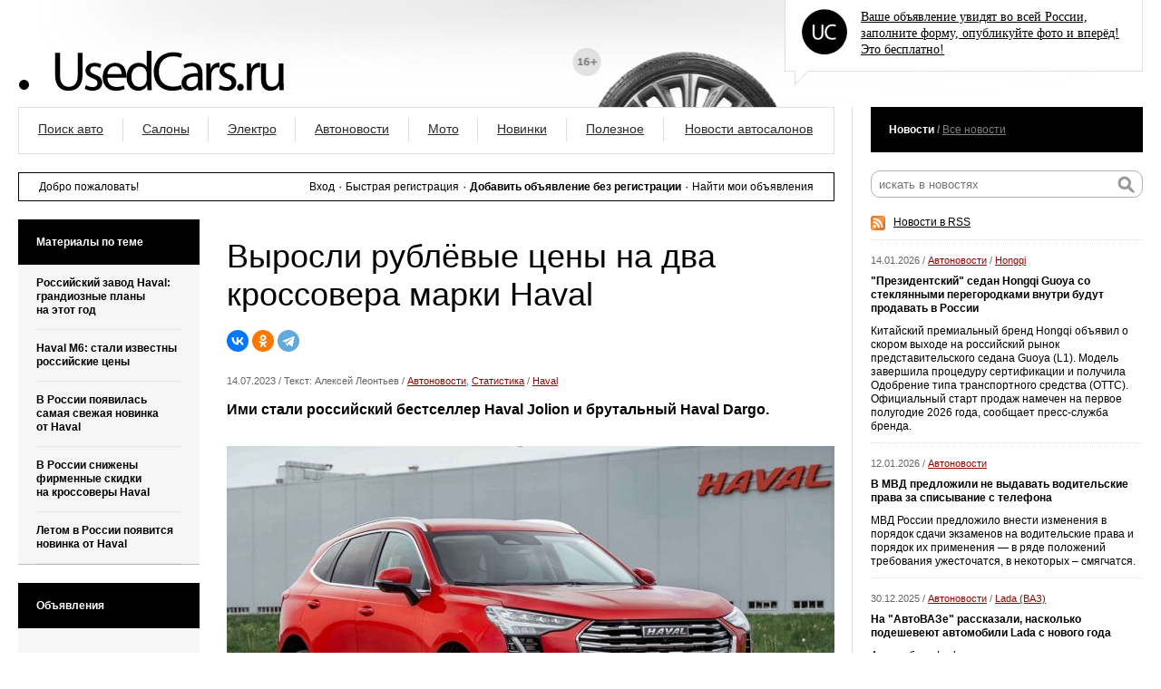

--- FILE ---
content_type: text/html; charset=utf-8
request_url: https://usedcars.ru/articles/111936/
body_size: 11116
content:
<!DOCTYPE html PUBLIC "-//W3C//DTD XHTML 1.0 Transitional//EN" "http://www.w3.org/TR/xhtml1/DTD/xhtml1-transitional.dtd">
<html xmlns="http://www.w3.org/1999/xhtml">
<head>
<title>
        Выросли рублёвые цены на два кроссовера марки Haval &#8250; Usedcars.ru &mdash; автомобильный портал
</title>
<meta http-equiv="Content-Type" content="text/html; charset=utf-8"/>
<meta name="viewport" content="width=1280">
<meta name="keywords" content="" />
<meta name="description" content="Ими стали российский бестселлер Haval Jolion и брутальный Haval Dargo." />
    <meta property="og:title" content="Выросли рублёвые цены на два кроссовера марки Haval"/>
    <meta property="og:type" content="article"/>
    <meta property="og:url" content="https://usedcars.ru/articles/111936/"/>
    <meta property="og:image" content="https://s2.usedcars.ru/photos/2023/07/main/BBN8Jl8JS1nzlm3u3d0y.jpg"/>
    <meta property="og:site_name" content="usedcars.ru"/>
    <meta property="og:description" content="Ими стали российский бестселлер Haval Jolion и брутальный Haval Dargo."/>
    <link rel="canonical" href="https://usedcars.ru/articles/111936/" />
<link rel="alternate" type="application/rss+xml" title="Usedcars rss" href="/rss/" />
<link rel="alternate" media="only screen and (max-width: 640px)" href="https://m.usedcars.ru/articles/111936/">
<link rel="shortcut icon" href="https://i.usedcars.ru/favicon.ico"/>
<link rel="apple-touch-icon" href="https://i.usedcars.ru/i/apple-touch-icon.png"/>
    <link rel="stylesheet" type="text/css" href="https://i.usedcars.ru/css/styles.min.css" />
<script type="text/javascript" src="https://i.usedcars.ru/js/jquery.1.8.3.min.js"></script>
<script type="text/javascript" src="https://i.usedcars.ru/js/lightslider.js"></script>
<script type="text/javascript" src="https://i.usedcars.ru/js/lightgallery.js"></script>
<script type="text/javascript" src="https://i.usedcars.ru/js/jquery.fancybox.min.js"></script>
<script type="text/javascript">var videoplayer = Array();</script>
<link rel="manifest" href="/manifest.json">
<meta name="google-site-verification" content="ert1Zghv3fknIrp9ByOvqHrdN7pbtUW9yNY3DmgI_Xc" />
<meta name="zen-verification" content="JWLvPZfQjlTrDwwk2xgbk3cE73qnyZ5GxzGV7TQZcqoEVOpkaqWuzs7T5ccaEYvz" />
<meta name="yandex-verification" content="737888d9f57cf400" />
<script>window.yaContextCb=window.yaContextCb||[]</script>
<script src="https://yandex.ru/ads/system/context.js" async></script>

</head>
<!-- Привет, %username%! Хотим предупредить: кто к нам с тем за тем, тот от того и того! -->
<body>
<div class="page-container">
<div class="header">
<div class="container">
<div class="logo">
<a href="/"><img src="https://i.usedcars.ru/site/logo.svg" alt=""/></a>
</div>
<div class="adv">
<img src="https://i.usedcars.ru/site/top-logo-50.png" alt=""/>
<p><a href="/cars/manage/"><span id="f0935e4cd5920aa6c7c996a5ee53a70f">Ваше объявление увидят во всей России, заполните форму, опубликуйте фото и вперёд! Это бесплатно!</span></a></p>
<div class="clear"></div>
<div class="adv-bg"></div>
</div>
<div class="clear"></div>
</div>
</div>
<div class="content">
<div class="container">
<div class="column-left">
<div class="menu">
<table>
<tr>
<td>
                        <a href="/catalog/">Поиск авто</a>
                        </td>
<td>
                        <a href="/companies/">Салоны</a>
                        </td>
<td>
                            <a href="/articles/electro/">Электро</a>
</td>
<td>
                            <a href="/articles/autonews/">Автоновости</a>
</td>
<td>
                            <a href="/articles/bike/">Мото</a>
</td>
<td>
                            <a href="/articles/autoprom/">Новинки</a>
</td>
<td>
                            <a href="/articles/usefull/">Полезное</a>
</td>
<td class="last">
                        <a href="/articles/showroom/">Новости автосалонов</a>
                        </td>
</tr>
</table>
</div>
<div class="user-info">
<div class="name">Добро пожаловать!</div>
<div class="actions">

                    <a href="/auth/">Вход</a>
                    
<span>۰</span>

                    <a href="/register/">Быстрая регистрация</a>
                                        
<span>۰</span>

<strong>
                    <a href="/cars/manage/">Добавить объявление без регистрации</a>
                    </strong>

<span>۰</span>

                    <a href="/cars/anonymous/">Найти мои объявления</a>
                    </div>
<div class="clear"></div>
</div>
<div class="block bottom">
</div>
<div class="block-left">

<div class="block articles">
<div class="block-title"><div class="vmiddle">Материалы по теме</div></div>
<div class="articles-item">
<p class="title"><a href="/articles/111917/">Российский завод Haval: грандиозные планы на этот год</a></p>
</div>
<div class="articles-item">
<p class="title"><a href="/articles/111884/">Haval M6: стали известны российские цены</a></p>
</div>
<div class="articles-item">
<p class="title"><a href="/articles/111759/">В России появилась самая свежая новинка от Haval</a></p>
</div>
<div class="articles-item">
<p class="title"><a href="/articles/111594/">В России снижены фирменные скидки на кроссоверы Haval</a></p>
</div>
<div class="articles-item">
<p class="title"><a href="/articles/111509/">Летом в России появится новинка от Haval</a></p>
</div>
</div>

<div class="block articles cars">
<div class="block-title"><div class="vmiddle">Объявления</div></div>
<div class="cars-wrapper">
<div class="cars-list" style="margin: -5px;">
            <div class="car col-12">
            <a class="image" href="/cars/20053122/" data-ajax="false">
                                    <img src="https://s2.usedcars.ru/cars/2023/05/min/16830213973756.jpg" alt="продажа Mazda CX-5" />
                                                    <div class="year">2020 г.</div>                                    <div class="icon salon">салон</div>
                                            </a>
            <div class="title">
                <span>Mazda CX-5</span>
                                    <div class="price">3 300 000 руб.</div>
                            </div>

        </div>
            <div class="car col-12">
            <a class="image" href="/cars/20051401/" data-ajax="false">
                                    <img src="https://s2.usedcars.ru/cars/2022/09/min/16621102941675.jpg" alt="продажа BMW X1" />
                                                    <div class="year">2019 г.</div>                                    <div class="icon salon">салон</div>
                                            </a>
            <div class="title">
                <span>BMW X1</span>
                                    <div class="price">1 700 000 руб.</div>
                            </div>

        </div>
            <div class="car col-12">
            <a class="image" href="/cars/20051397/" data-ajax="false">
                                    <img src="https://s2.usedcars.ru/cars/2022/01/min/16431059339416.jpg" alt="продажа Ford Ranger" />
                                                    <div class="year">2018 г.</div>                                    <div class="icon salon">салон</div>
                                            </a>
            <div class="title">
                <span>Ford Ranger</span>
                                    <div class="price">2 500 000 руб.</div>
                            </div>

        </div>
            <div class="car col-12">
            <a class="image" href="/cars/20051394/" data-ajax="false">
                                    <img src="https://s2.usedcars.ru/cars/2021/11/min/16368265908522.jpg" alt="продажа Fiat 124" />
                                                    <div class="year">2018 г.</div>                                    <div class="icon salon">салон</div>
                                            </a>
            <div class="title">
                <span>Fiat 124</span>
                                    <div class="price">1 600 000 руб.</div>
                            </div>

        </div>
    </div>
</div>
</div>


                        <noindex>
    <div class="block">
        <div class="block-title" style="margin-bottom: 10px;">
            <div class="vmiddle">
                Автосалоны <span class="sep">/</span> <a href="/articles/showroom/">Все новости</a>
            </div>
        </div>
        <div class="block news showroom">
                            <div class="news-item">
                    <div class="date">15.01.2026
                                            </div>
                    <p class="title">
                                                                        <a href="/articles/114480/">Проиграли суд первой инстанции: как грамотно составить апелляционную жалобу</a>
                    </p>
                </div>
                            <div class="news-item">
                    <div class="date">15.01.2026
                         /
                            <a href="/companies/40341/">АСЦ</a>
                                            </div>
                    <p class="title">
                                                                        <a href="/articles/114479/">В КТМ АВТОДОМ поступили долгожданные флагманские модели серии ADVENTURE</a>
                    </p>
                </div>
                            <div class="news-item">
                    <div class="date">15.01.2026
                                            </div>
                    <p class="title">
                                                                        <a href="/articles/114478/">Выкуп авто с запретом на регистрационные действия – как это работает</a>
                    </p>
                </div>
                            <div class="news-item">
                    <div class="date">10.01.2026
                                            </div>
                    <p class="title">
                                                                        <a href="/articles/114473/">Диагностика Audi: узнать всё о «здоровье» автомобиля без секретов</a>
                    </p>
                </div>
                            <div class="news-item">
                    <div class="date">10.01.2026
                                            </div>
                    <p class="title">
                                                                        <a href="/articles/114472/">Диагностика Mazda: как узнать всё о техническом состоянии своего автомобиля</a>
                    </p>
                </div>
                            <div class="news-item">
                    <div class="date">08.01.2026
                                            </div>
                    <p class="title">
                                                                        <a href="/articles/114471/">Диагностика Mercedes: услуги для полного контроля состояния автомобиля</a>
                    </p>
                </div>
                            <div class="news-item">
                    <div class="date">05.01.2026
                                            </div>
                    <p class="title">
                                                                        <a href="/articles/114470/">Замена масла робота Киа: рекомендации производителя, материалы, особенности технологии</a>
                    </p>
                </div>
                            <div class="news-item">
                    <div class="date">30.12.2025
                                            </div>
                    <p class="title">
                                                                        <a href="/articles/114468/">Гидравлические гаражные краны – современное грузоподъёмное оборудование</a>
                    </p>
                </div>
                            <div class="news-item">
                    <div class="date">29.12.2025
                         /
                            <a href="/companies/40341/">АСЦ</a>
                                            </div>
                    <p class="title">
                                                                        <a href="/articles/114467/">АВТОДОМ Пулково выступил партнером премии SUCCESS AWARDS 2025, представив гостям гибридный внедорожник SERES M7</a>
                    </p>
                </div>
                    </div>
    </div>
    </noindex>

</div>
<div class="block-center">
<div class="block text-block">
<h1>Выросли рублёвые цены на два кроссовера марки Haval</h1>
                        <div class="article-share">
                            <script src="https://yastatic.net/share2/share.js"></script>
<div class="ya-share2" data-curtain data-shape="round" data-services="vkontakte,odnoklassniki,telegram"></div><div style="clear:both;"></div>
</div>
<div class="article-dates">
<p class="date">
<span class="cdate">14.07.2023</span>
 / 
Текст: Алексей Леонтьев
 /
<a href="/articles/autonews/">Автоновости</a>, <a href="/articles/statistics/">Статистика</a>                                                                 /
                                    <a href="/articles/haval/">Haval</a>                                                                    </p>
</div>

<div class="clear"></div>



<div class="article-text">
<p><strong>Ими стали российский бестселлер Haval Jolion и брутальный Haval Dargo.</strong></p>



                                <p>

    <span class="article-photo">
<a href="https://s2.usedcars.ru/photos/2023/07/1280x1024/16893440214612.jpg"
               title="хавал 1" class="thickbox">
<img src="https://s2.usedcars.ru/photos/2023/07/670x500/16893440214612.jpg"
                     alt="хавал 1"
                     title="хавал 1"
                />
</a>
                    <span class="description">
                За Haval Jolion теперь придётся заплатить на 50 000 руб. больше, чем раньше
</span>
        </span>

</p>

<p>Собственно, ценники на&nbsp;эти автомобили не&nbsp;изменились&nbsp;&mdash; прибавка к&nbsp;их&nbsp;стоимости, составляющая 50&thinsp;000&nbsp;руб., возникла из-за уменьшения фирменных скидок на&nbsp;обе модели.</p>

<p>В&nbsp;случае с&nbsp;Haval Jolion она снизилась со&nbsp;100&thinsp;000 до&nbsp;50&thinsp;000&nbsp;руб., а&nbsp;для Haval Dargo и&nbsp;его внедорожной модификации Haval Dargo X&nbsp;&mdash; со&nbsp;150&thinsp;000 до&nbsp;100&thinsp;000&nbsp;руб.</p>

<p>

    <span class="article-photo">
<a href="https://s2.usedcars.ru/photos/2023/07/1280x1024/16893443004179.jpg"
               title="хавал 4" class="thickbox">
<img src="https://s2.usedcars.ru/photos/2023/07/670x500/16893443004179.jpg"
                     alt="хавал 4"
                     title="хавал 4"
                />
</a>
                    <span class="description">
                Стоимость Haval Dargo сейчас начинается с отметки в 2 899 000 руб. 
</span>
        </span>

</p>

<p>Сейчас российским автомобилистам нужно будет заплатить за&nbsp;Haval Jolion от&nbsp;1&thinsp;849&thinsp;000 до&nbsp;2&thinsp;449&thinsp;000&nbsp;руб. в&nbsp;зависимости от&nbsp;комплектации. Покупка Haval Dargo облегчит их&nbsp;счета на&nbsp;сумму в&nbsp;2&thinsp;899&thinsp;000&nbsp;&mdash; 3&thinsp;449&thinsp;000&nbsp;руб., а&nbsp;за&nbsp;Haval Dargo X&nbsp;дилеры марки из&nbsp;Поднебесной просят от&nbsp;3&thinsp;169&thinsp;000 до&nbsp;3&thinsp;369&thinsp;000&nbsp;руб.</p>

<p>

    <span class="article-photo">
<a href="https://s2.usedcars.ru/photos/2023/07/1280x1024/16893440217391.jpg"
               title="хавал 3" class="thickbox">
<img src="https://s2.usedcars.ru/photos/2023/07/670x500/16893440217391.jpg"
                     alt="хавал 3"
                     title="хавал 3"
                />
</a>
                    <span class="description">
                Близкий по проходимости к внедорожникам Haval Dargo X отныне стоит от 3 169 000 руб. 
</span>
        </span>

</p>




<sjdiv id="SlickJumpNativeAds-cuiww1gr0"></sjdiv>
</div>
<div class="clear"></div>
</div>

<div class="banner-block">
<hr>

<!-- Yandex.RTB R-A-138228-5 -->
<div id="yandex_rtb_R-A-138228-5"></div>
<script>window.yaContextCb.push(()=>{
  Ya.Context.AdvManager.render({
    renderTo: 'yandex_rtb_R-A-138228-5',
    blockId: 'R-A-138228-5'
  })
})</script>
</div>

<h3>Комментарии к материалу &quot;Выросли рублёвые цены на два кроссовера марки Haval&quot;</h3><br />
<div class="comments block">
<noindex>
<a name="comments"></a>
<span class="fishka">&nbsp;</span>

<script type="text/javascript">
(function(){
comment = function(){
this.scope = this;
this.cid = 0;
this.article_id = 0;
this.frm = $('#add-comment');
};
comment.prototype = {
setVars: function(commentBlock){
var id = parseInt(commentBlock.attr('id').replace('cmt-', ''), 10);
this.cid = !isNaN(id)?id:0;
var article_id = parseInt(commentBlock.attr('itemid').replace('art-', ''), 10);
this.article_id = !isNaN(article_id)?article_id:0;
},
movieForm: function(commentBlock){
var t = this;
$('.comment-block .reply a').html('Ответить');
if(commentBlock.find('#add-comment').length != 0){
block = commentBlock.find('#add-comment').clone();
$('#add-comment').remove();
block.appendTo($("#place-for-form"));
$('#add-comment').find('#comment-pid').val(0);
}else{
commentBlock.find('.reply a').html('Скрыть форму');
var block = $('#add-comment').clone();
$('#add-comment').remove();
block.appendTo(commentBlock);
commentBlock.find('#comment-pid').val(t.cid);
};
},
reply: function(e){
var commentBlock = $(e.currentTarget).parents('.comment-block');
this.setVars(commentBlock);
this.movieForm(commentBlock);
}
}
})();
$(function(){
var cmt = new comment();
$('.comment .reply a').on('mousedown', $.proxy(cmt.scope, 'reply'));
});
</script>

<p class="message">К этому материалу еще нет комментариев</p>
<div class="clear"></div>
<a name="addcomment"></a>
<p class="message">Чтобы оставлять комментарии необходимо <a href="/auth/">авторизироваться</a>. Если у вас еще нет аккаунта, то вы можете <a href="/register/">зарегистрироваться</a> на нашем сайте. </p>
</noindex>
</div>
<div class="banner-block">
<!-- Yandex.RTB R-A-138228-1 -->
<div id="yandex_rtb_R-A-138228-1"></div>
<script>window.yaContextCb.push(()=>{
  Ya.Context.AdvManager.render({
    renderTo: 'yandex_rtb_R-A-138228-1',
    blockId: 'R-A-138228-1'
  })
})</script>

<hr>

<!-- Yandex.RTB R-A-138228-48 -->
<div id="yandex_rtb_R-A-138228-48"></div>
<script>window.yaContextCb.push(()=>{
  Ya.Context.AdvManager.renderFeed({
    renderTo: 'yandex_rtb_R-A-138228-48',
    blockId: 'R-A-138228-48'
  })
})</script>




</div>
</div>



</div>

<div class="column-right">
<div class="small-left">
<div class="when-small-left block">
<noindex>
<div class="block-title"><div class="vmiddle">Новости <span class="sep">/</span> <a href="/articles/">Все новости</a></div></div>
<div class="block news">
<div class="news-item" style="padding-bottom: 10px;">
<div class="news-search">
<form action="/search/" method="get">
<div class="search-container">
<input type="submit" name="" value=""/>
<div class="input"><input id="search" type="text" name="q" placeholder="искать в новостях"/></div>
</div>
</form>
<div class="rss"><a href="/rss/articles/">Новости в RSS</a></div>
</div>
</div>
<div class="news-item">
<div class="date">14.01.2026

                                        
                                                                                                                                                                                        / <a href="/articles/autonews/">Автоновости</a>                                                                                                                                    
                                        
                                         /
                                                                                            <a href="/articles/hongqi/">Hongqi</a>                                                                                                                                    </div>
<p class="title">
<a href="/articles/114476/">"Президентский" седан Hongqi Guoya со стеклянными перегородками внутри будут продавать в России</a>
</p>
<p class="announce">Китайский премиальный бренд Hongqi объявил о скором выходе на российский рынок представительского седана Guoya (L1). Модель завершила процедуру сертификации и получила Одобрение типа транспортного средства (ОТТС). Официальный старт продаж намечен на первое полугодие 2026 года, сообщает пресс-служба бренда. </p>
</div>
<div class="news-item">
<div class="date">12.01.2026

                                        
                                                                                                                                                                                        / <a href="/articles/autonews/">Автоновости</a>                                                                                                                                    
                                        
                                        </div>
<p class="title">
<a href="/articles/114474/">В МВД предложили не выдавать водительские права за списывание с телефона</a>
</p>
<p class="announce">МВД России предложило внести изменения в порядок сдачи экзаменов на водительские права и порядок их применения — в ряде положений требования ужесточатся, в некоторых – смягчатся.</p>
</div>
<div class="news-item">
<div class="date">30.12.2025

                                        
                                                                                                                                                                                        / <a href="/articles/autonews/">Автоновости</a>                                                                                                                                    
                                        
                                         /
                                                                                            <a href="/articles/vaz/">Lada (ВАЗ)</a>                                                                                                                                    </div>
<p class="title">
<a href="/articles/114469/">На "АвтоВАЗе" рассказали, насколько подешевеют автомобили Lada с нового года</a>
</p>
<p class="announce">Автомобили Lada подешевеют с нового года. Компания "АвтоВАЗ" объявила о корректировке стоимости своих автомобилей, которая произойдёт буквально начиная с января 2026 года. При том, что всё вокруг дорожает, "Лады" станут дешевле, причём по некоторым моделям падение цены вполне весомое.</p>
</div>
<!-- Yandex.RTB R-A-138228-28 -->
<div id="yandex_rtb_R-A-138228-28"></div>
<script>window.yaContextCb.push(()=>{
  Ya.Context.AdvManager.render({
    renderTo: 'yandex_rtb_R-A-138228-28',
    blockId: 'R-A-138228-28'
  })
})</script>

<hr>

<div class="news-item">
<div class="date">26.12.2025

                                        
                                                                                                                                                                                        / <a href="/articles/autonews/">Автоновости</a>,                                                                                                                                                                                                 <a href="/articles/autoprom/">Новинки</a>                                                                                                                                    
                                         /
                                                                                            <a href="/articles/sankt-peterburg/">Санкт-Петербург</a>                                                                                                                                    
                                         /
                                                                                            <a href="/articles/baz/">БАЗ</a>                                                                                                                                    </div>
<p class="title">
<a href="/articles/114465/">Стартовало производство российских грузовых автомобилей БАЗ, построенных на базе военных тягачей</a>
</p>
<p class="announce">26 декабря на производственной площадке АО «Романов» в Шушарах (Санкт‑Петербург) официально стартовало серийное производство грузовых автомобилей под брендом БАЗ. Техника разрабатывалась для работы в экстремальных условиях – в удалённых районах Севера и Сибири, на карьерах и при дорожном строительстве.</p>
</div>
<div class="news-item">
<div class="date">25.12.2025

                                        
                                                                                                                                                                                        / <a href="/articles/autonews/">Автоновости</a>,                                                                                                                                                                                                 <a href="/articles/autoprom/">Новинки</a>                                                                                                                                    
                                        
                                         /
                                                                                            <a href="/articles/foton/">Foton</a>                                                                                                                                    </div>
<p class="title">
<a href="/articles/114459/">В России начались продажи нового коммерческого фургона Foton View</a>
</p>
<p class="announce">В России начались продажи нового коммерческого фургона Foton View, получившего ОТТС в ноябре этого года. Модель предлагается в двух конфигурациях, отличающихся по высоте крыши, и уже доступна дилерам.</p>
</div>
<div class="news-item">
<div class="date">22.12.2025

                                        
                                                                                                                                                                                        / <a href="/articles/autonews/">Автоновости</a>,                                                                                                                                                                                                 <a href="/articles/law/">Законодательство</a>                                                                                                                                    
                                        
                                        </div>
<p class="title">
<a href="/articles/114449/">Техосмотр для легковых автомобилей с нового года станет дороже</a>
</p>
<p class="announce">До 20 декабря регионы должны были утвердить новые тарифы на технический осмотр. Эти тарифы начнут действовать уже с 1 января 2026 года. Первые данные по новым ценам показывают, что стоимость техосмотра для рядового автовладельца станет заметно выше. </p>
</div>
<div class="news-item">
<div class="date">21.12.2025

                                        
                                                                                                                                                                                        / <a href="/articles/autonews/">Автоновости</a>,                                                                                                                                                                                                 <a href="/articles/autoprom/">Новинки</a>                                                                                                                                    
                                        
                                        </div>
<p class="title">
<a href="/articles/114448/">Автомобили Volga наконец-то могут появиться в продаже</a>
</p>
<p class="announce">Две модели автомобиля Volga получили ОТТС и готовы таким образом к появлению на российском рынке. Разумеется, оба варианта – копии "китайцев". Впрочем, известно об этом было уже давно.</p>
</div>
<div class="news-item">
<div class="date">16.12.2025

                                        
                                                                                                                                                                                        / <a href="/articles/autonews/">Автоновости</a>,                                                                                                                                                                                                 <a href="/articles/autoprom/">Новинки</a>                                                                                                                                    
                                        
                                         /
                                                                                            <a href="/articles/moskvich/">Москвич</a>                                                                                                                                    </div>
<p class="title">
<a href="/articles/114437/">Под названием "Москвич" выпустят пару китайских автомобилей с британским брендом</a>
</p>
<p class="announce">Российский бренд "Москвич" представил новую линейку автомобилей с индексом М. На заводе "Москвич" уже запущено серийное производство кроссоверов M70 и M90, которые являются копиями пары "китайцев" от MG Motor.</p>
</div>
<div class="news-item">
<div class="date">15.12.2025

                                        
                                                                                                                                                                                        / <a href="/articles/autonews/">Автоновости</a>                                                                                                                                    
                                        
                                         /
                                                                                            <a href="/articles/sollers/">Sollers</a>                                                                                                                                    </div>
<p class="title">
<a href="/articles/114434/">"Соллрес" инвестирует в производство 35 млрд рублей - больше половины уже потрачено</a>
</p>
<p class="announce">Группа компаний «Соллерс» планирует вложить в инвестиционную программу свыше 35 млрд рублей. Около 19 млрд рублей должны быть освоены к концу 2025 года, остальное - начиная со следующего года.</p>
</div>
<div class="news-item">
<div class="date">12.12.2025

                                        
                                                                                                                                                                                        / <a href="/articles/autonews/">Автоновости</a>                                                                                                                                    
                                        
                                         /
                                                                                            <a href="/articles/gac/">GAC</a>                                                                                                                                    </div>
<p class="title">
<a href="/articles/114432/">"Яндекс" может начать выпуск собственных автомобилей для такси</a>
</p>
<p class="announce">Компания "Яндекс" достаточно давно работает над собственным проектом, связанным с автомобилями. Компания является лидерам как агрегатор услуг такси, немало новостей касалось разработок собственных систем автопилотирования, навигации и пр. Вопрос появления собственно автомобиля под собственным брендом многие считали вопросом времени.</p>
</div>
<div class="news-item">
<div class="date">11.12.2025

                                        
                                                                                                                                                                                        / <a href="/articles/autonews/">Автоновости</a>                                                                                                                                    
                                        
                                        </div>
<p class="title">
<a href="/articles/114424/">Не так уж и страшно: топ-9 прогнозов по российскому авторынку на 2026 год</a>
</p>
<p class="announce">Конец года – время прогнозов, особенно когда подводить итоги особо смысла нет. Понятно, что ситуация на российском авторынке пока выглядит не лучшим образом, но аналитики смотря на тренды и даже верят, что в следующем году всё будет сравнительно неплохо. По крайней мере, не хуже, чем в этом. </p>
</div>
<div class="news-item">
<div class="date">08.12.2025

                                        
                                                                                                                                                                                        / <a href="/articles/autonews/">Автоновости</a>,                                                                                                                                                                                                 <a href="/articles/electro/">Электро</a>                                                                                                                                    
                                        
                                        </div>
<p class="title">
<a href="/articles/114419/">В России предлагают активней внедрять "электрички", ограничивая автомобили с ДВС</a>
</p>
<p class="announce">Центр стратегического развития (ЦСР) предложил пересмотреть меры государственной поддержки электротранспорта в России. Цель - обеспечить "электричкам" более высокую долю в продажах новых автомобилей в России.</p>
</div>
<div class="news-item">
<div class="date">05.12.2025

                                        
                                                                                                                                                                                        / <a href="/articles/autonews/">Автоновости</a>                                                                                                                                    
                                        
                                         /
                                                                                            <a href="/articles/vaz/">Lada (ВАЗ)</a>                                                                                                                                    </div>
<p class="title">
<a href="/articles/114416/">Модернизированная NIVA Travel получила новый цвет – синий</a>
</p>
<p class="announce">Обновленный внедорожник LADA Niva Travel получила ещё один оттенок в палитре — ярко‑синюю металлику "Капитан"». Цвет доступен для всех комплектаций и предлагается как с окрашенным в тон кузова обвесом, так и в сочетании с защитными элементами из чёрного пластика. </p>
</div>
<div class="news-item">
<div class="date">05.12.2025

                                        
                                                                                                                                                                                        / <a href="/articles/autonews/">Автоновости</a>,                                                                                                                                                                                                 <a href="/articles/autoprom/">Новинки</a>                                                                                                                                    
                                        
                                         /
                                                                                            <a href="/articles/evolute/">Evolute</a>                                                                                                                                    </div>
<p class="title">
<a href="/articles/114415/">В России начались продажи кроссовера Evolute i-JOY нового поколения</a>
</p>
<p class="announce">Evolute запустила продажи нового электрокроссовера i-JOY. Модель представлена в трех комплектациях, доступна в пяти цветах и создана на платформе Quantum S3, оптимизированной для электрической силовой установки и максимального использования внутреннего пространства.</p>
</div>
<div class="news-item">
<div class="date">01.12.2025

                                        
                                                                                                                                                                                        / <a href="/articles/autonews/">Автоновости</a>                                                                                                                                    
                                        
                                        </div>
<p class="title">
<a href="/articles/114409/">Владельцы бренда Evolute сообщили, что эти российские автомобили теперь производятся по полному циклу</a>
</p>
<p class="announce">На заводе по выпуску электромобилей Evolute в Липецкой области введены в эксплуатацию новые линии сварки и окраски кузовов. Благодаря этому производство переходит на полный технологический цикл в рамках СПИК 2.0 и поэтапной стратегии локализации компонентов.</p>
</div>
<div class="news-item">
<div class="date">01.12.2025

                                        
                                                                                                                                                                                        / <a href="/articles/autonews/">Автоновости</a>,                                                                                                                                                                                                 <a href="/articles/autoprom/">Новинки</a>                                                                                                                                    
                                        
                                         /
                                                                                            <a href="/articles/geely/">Geely</a>                                                                                                                                    </div>
<p class="title">
<a href="/articles/114407/">В России появился гибридный кроссовер EX5 EM‑i – цена и немного подробностей</a>
</p>
<p class="announce">Китайский бренд Geely начал продажи гибридного кроссовера EX5 EM‑i в России. Модель предлагается в двух версиях — Pro и Max — по цене 3 569 990 и 3 869 990 рублей соответственно.</p>
</div>
                            <div>
<a href="http://usedcars.ru/articles/" title="последние ДТП, автоновости">Читать всю ленту автоновостей</a>
</div>
                            </div>
                        </noindex></div>
</div>
<div class="clear"></div>
</div>
<div class="clear"></div>
<div class="footer">
<div class="copyrights">
<div class="links">
<span style="display: inline-block; border: 1px solid #333; color:#333; border-radius: 100px; width: 21px; height: 21px; line-height: 21px; padding: 2px;">16+</span>&nbsp;&nbsp;
<a href="/pages/1/">О сайте</a>

/

                        <a href="/pages/2/">Связь с администрацией</a>
                        
/

                        <a href="/pages/15/">Партнёры</a>
                        
/

                        <a href="/pages/17/">Предложение для автосалонов</a>
                        </div>
<div class="clear"></div>
<div class="counter">

           

<!-- Rating@Mail.ru counter -->
<script type="text/javascript">//<![CDATA[
(function(w,n,d,r,s){d.write('<div style="float: left; margin-right: 5px;"><a href="http://top.mail.ru/jump?from=133559" rel=nofollow><img src="'+
('https:'==d.location.protocol?'https:':'http:')+'//top-fwz1.mail.ru/counter?id=133559;t=69;js=13'+
((r=d.referrer)?';r='+escape(r):'')+((s=w.screen)?';s='+s.width+'*'+s.height:'')+';_='+Math.random()+
'" style="border:0;" height="31" width="38" alt="Рейтинг@Mail.ru" /><\/a><\/div>');})(window,navigator,document);//]]>
</script><noscript><div style='float: left; margin-right: 5px;'><a href="http://top.mail.ru/jump?from=133559" rel=nofollow>
<img src="//top-fwz1.mail.ru/counter?id=133559;t=69;js=na" style="border:0;"
height="31" width="38" alt="Рейтинг@Mail.ru" /></a></div></noscript>
<!-- //Rating@Mail.ru counter -->

<!--LiveInternet counter--><script type="text/javascript"><!--
document.write("<a href='http://www.liveinternet.ru/click' "+
"target=_blank rel=nofollow><img src='//counter.yadro.ru/hit?t44.5;r"+
escape(document.referrer)+((typeof(screen)=="undefined")?"":
";s"+screen.width+"*"+screen.height+"*"+(screen.colorDepth?
screen.colorDepth:screen.pixelDepth))+";u"+escape(document.URL)+
";"+Math.random()+
"' alt='' title='LiveInternet' "+
"border='0' width='31' height='31'><\/a>")
//--></script><!--/LiveInternet-->



<script>
  (function(i,s,o,g,r,a,m){i['GoogleAnalyticsObject']=r;i[r]=i[r]||function(){
  (i[r].q=i[r].q||[]).push(arguments)},i[r].l=1*new Date();a=s.createElement(o),
  m=s.getElementsByTagName(o)[0];a.async=1;a.src=g;m.parentNode.insertBefore(a,m)
  })(window,document,'script','//www.google-analytics.com/analytics.js','ga');
  ga('create', 'UA-3830744-31', 'auto');
  ga('send', 'pageview');
  
    
</script>
<!-- Yandex.Metrika counter -->
<script type="text/javascript" >
   (function(m,e,t,r,i,k,a){m[i]=m[i]||function(){(m[i].a=m[i].a||[]).push(arguments)};
   m[i].l=1*new Date();k=e.createElement(t),a=e.getElementsByTagName(t)[0],k.async=1,k.src=r,a.parentNode.insertBefore(k,a)})
   (window, document, "script", "https://mc.yandex.ru/metrika/tag.js", "ym");

   ym(21210817, "init", {
        clickmap:true,
        trackLinks:true,
        accurateTrackBounce:true,
        webvisor:true,
        trackHash:true
   });
</script>
<noscript><div><img src="https://mc.yandex.ru/watch/21210817" style="position:absolute; left:-9999px;" alt="" /></div></noscript>
<!-- /Yandex.Metrika counter -->

</div>
<div class="copy">
&copy;  2001–2026 <br />
Сайт является зарегистрированным СМИ, свидетельство Роскомнадзора ЭЛ № ФС 77 - 68715 от 09.02.2017<br />
Учредитель и главный редактор: Цыпин Александр Геннадьевич<br />
Адрес редакции: 192019, Санкт-Петербург, Глухоозерское шоссе, д. 18<br />
Электронный адрес редакции: info@usedcars.ru<br />
Телефон редакции: +7 965 782-26-30
</div>
<div class="clear"></div>
</div>
<div class="clear"></div>
</div>
</div>
</div>
<div class="box-protector"></div>
<script type="text/javascript" defer src="https://i.usedcars.ru/js/scripts.min.js?rnd="></script>
<script type="text/javascript" defer src="//pagead2.googlesyndication.com/pagead/js/adsbygoogle.js"></script>
<script type="text/javascript" defer src="https://relap.io/api/v6/head.js?token=yLDIMLQwScs2wX57"></script>

<script type="text/javascript">
$(function() {
    jwplayer.key = 'N8zhkmYvvRwOhz4aTGkySoEri4x+9pQwR7GHIQ==';
        jQuery.fn.extend({
        ensureLoad: function (handler) {
            return this.each(function () {
                if (this.complete) {
                    handler.call(this);
                    } else {
                    $(this).load(handler);
                    }
                });
            }
        });
    });
</script>

</body>
</html>
